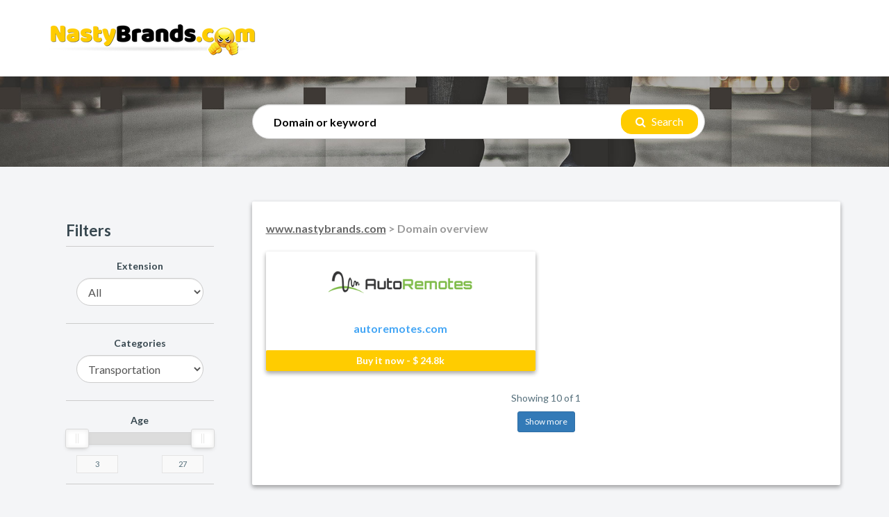

--- FILE ---
content_type: text/html; charset=UTF-8
request_url: http://nastybrands.com/search/category/transportation/
body_size: 4146
content:
  <!doctype html>
<html>

	<head>

		<meta charset="utf-8">
		<meta http-equiv="X-UA-Compatible" content="IE=edge">
		<meta name="viewport" content="width=device-width, initial-scale=1">
		<meta name="description" content="NastyBrands.com  - Find your brand name today!">
		<base href="http://nastybrands.com/">

				<link rel="icon" href="/img/favicon.ico">		
				
		<title>NastyBrands.com  - Find your brand name today! | www.nastybrands.com</title>

        <!-- Altcha -->
        <script async defer src="https://cdn.jsdelivr.net/gh/altcha-org/altcha/dist/altcha.min.js" type="module"></script>
        <link href="css/altcha.css" rel="stylesheet">

		<!-- jQuery -->	
		<!--<script src="https://code.jquery.com/jquery-2.0.2.min.js"></script>-->
		<script src="https://code.jquery.com/jquery-3.6.0.min.js" integrity="sha256-/xUj+3OJU5yExlq6GSYGSHk7tPXikynS7ogEvDej/m4=" crossorigin="anonymous"></script>
		
		<!-- Bootstrap -->
		<!-- Latest compiled and minified CSS -->
		<link rel="stylesheet" href="https://maxcdn.bootstrapcdn.com/bootstrap/3.3.7/css/bootstrap.min.css" integrity="sha384-BVYiiSIFeK1dGmJRAkycuHAHRg32OmUcww7on3RYdg4Va+PmSTsz/K68vbdEjh4u" crossorigin="anonymous">

		<!-- Latest compiled and minified JavaScript -->
		<script src="https://maxcdn.bootstrapcdn.com/bootstrap/3.3.7/js/bootstrap.min.js" integrity="sha384-Tc5IQib027qvyjSMfHjOMaLkfuWVxZxUPnCJA7l2mCWNIpG9mGCD8wGNIcPD7Txa" crossorigin="anonymous"></script>

		<!-- Font-Awesome -->
		<link rel="stylesheet" href="https://maxcdn.bootstrapcdn.com/font-awesome/4.4.0/css/font-awesome.min.css">
		
		<!-- No UI slider -->
		<link href="http://nastybrands.com/css/nouislider.min.css" rel="stylesheet">
		<script src="http://nastybrands.com/js/nouislider.min.js"></script>
		
		<!-- wNumb number formatting -->
		<script src="http://nastybrands.com/js/wNumb.js"></script>

		<!-- Custom + Common Css -->
		<link rel="stylesheet" type="text/css" href="http://nastybrands.com/css/page_specific/efty_market_themes/borgen/style.css">
		<link rel="stylesheet" type="text/css" href="http://nastybrands.com/css/page_specific/efty_market_themes/loading_spinner.css">
		<link href='https://fonts.googleapis.com/css?family=Lato:400,700,900,100,300' rel='stylesheet' type='text/css'>

		<!--[if lt IE 9]>
		      <script src="https://oss.maxcdn.com/libs/html5shiv/3.7.0/html5shiv.js"></script>
		      <script src="https://oss.maxcdn.com/libs/respond.js/1.4.2/respond.min.js"></script>
		    <![endif]-->



        <!-- Efty infrastructure UA -->
        <script async src="https://www.googletagmanager.com/gtag/js?id=UA-51651642-1"></script>
        <script>
            window.dataLayer = window.dataLayer || [];
            function gtag(){dataLayer.push(arguments);}
            gtag('js', new Date());

            gtag('config', 'UA-51651642-1');
        </script>

        <!-- ./Efty infrastructure UA -->

        <!-- /Efty user GA4 / UA -->
                <!-- /Efty user GA4 / UA -->


		
		<script type="text/javascript" src="http://nastybrands.com/odf/js/odf.js"></script><script>Odf.set('website_base_url', 'http://nastybrands.com/');$(document).ready(function() {Odf.init();});</script>                     

	</head> <!-- EFTY MARKET THEME BORGEN -->
	
	<body>

		<div id="preloader">
			<div id="status">
				<div class="spinner">
				  <div class="spinner-wrapper">
					<div class="rotator">
					  <div class="inner-spin"></div>
					  <div class="inner-spin"></div>
					</div>
				  </div>
				</div>
			</div>
		</div>

		<style>
		
			/* Overrule CSS with custom colors from Efty user */
		
			.btn_search {
				background: #ffcc00;
				border-color: #ffcc00;
				color: #ffffff;
			}
			.my-btn {
				border-color: #ffcc00;
			}
			.buy-btn-list {
				background: #ffcc00;
				color: #ffffff;
			}
			@media screen and (max-width: 767px) {
				.table-responsive {
					margin-bottom: 0;
					border: 1px solid #ddd;
				}
			}
		
		</style>
		
				
		<script>
		
		// Process search / refining
		$( document ).ready(function() {
			
			// Process filter submit
			$( "button#filter_submit" ).on('click', function(item) {
			
				var form_inputs = $('#filter-form :input');
				var form_values = {};
				form_inputs.each(function() {
					form_values[this.name] = $(this).val();
				});
				
				// Convert js object towards URL paramater
				form_values_for_url = JSON.stringify(form_values);
				
				// OLD STYLE PAGING
				//Odf.ajax.get('http://www.nastybrands.com/ajax/market_themes/domain_overview_tiles/filters/'+form_values_for_url+'/user_id/2518/offset/10/keyword//', '#domain_list_body', { });
				
				$.get( 'http://nastybrands.com/ajax/market_themes/domain_overview_tiles/filters/'+form_values_for_url+'/user_id/2518/offset/init/keyword//', function( data ) {
				  
				  $("#domain_list_body").empty();
				  $( data ).appendTo( "#domain_list_body" );
				  
				});
			
			});
			
			// Initiate first
			$( "button#filter_submit" ).click();
		
		
		});		
		
		</script>
		
		<!-- Header Section Started -->
		<header>
			<div class="container">
				<div class="row">
					<div class="col-md-4 col-sm-4 col-xs-5">
													<a href="http://www.nastybrands.com"><img src="https://files.efty.com/market/uploads/logo/ac9fff005187c13ffec7887aa85383fc.png" class="img-responsive"></a>
											</div>
					<div class="col-md-8 col-sm-8 col-xs-7">
											</div>
				</div>
			</div>	
		</header>
		<!-- Header Collapsed -->		
	

		<section class="search_result" style="background:url(img/efty_market_themes/background/large/4.jpg) center center no-repeat;background-size: cover;">
			<div class="container">
				<div class="row">
					<div class="col-md-3 search-tx">
						<h1>&nbsp;</h1>
					</div>
					
					<div class="col-md-7">

						<form action="/search/" method="get">
							<div class="form-group">
								<input type="text" class="form-control" placeholder="Domain or keyword" aria-describedby="basic-addon2" name="keyword" value="">
								<button type="submit" class="btn btn_search"><i class="fa fa-search" aria-hidden="true"></i> Search</button>
							</div>
						</form>
					</div>
					
				</div>
			</div>
		</section>

		<section class="search_body">
			<div class="">
				<div class="container">
					<div class="row">
						<div class="col-md-3">
							<div class="search_left space40">
								<form id="filter-form" method="post">
								
									<input type="hidden" name="portfolio_price_min" value="">
									<input type="hidden" name="portfolio_price_max" value="">
									
									<h3 class="main_title">Filters</h3>
									<div class="border_bottom"></div>
									<div class="clearfix"></div>
									<div class="col-sm-12 col-xs-12 text-center">
										<h4 class="cate_title">Extension</h4>
										<select class="form-control" name="form-extensions" onchange="$('button#filter_submit').click();">
											<option value="all">All</option>
																							<option value="com">.com</option>
																								<option value="net">.net</option>
																								<option value="org">.org</option>
																						</select>
									</div>
									
									<div class="clearfix"></div>
									<div class="border_bottom"></div>
									
									<div class="col-sm-12 col-xs-12 text-center">
										<h4 class="cate_title">Categories</h4>
										<select class="form-control" name="form-categories" onchange="$('button#filter_submit').click();">
											<option value="all">All</option>
																							<option value="Brandable">Brandable</option>
																								<option value="Computers & Technology">Computers & Technology</option>
																								<option value="Food & Drinks">Food & Drinks</option>
																								<option value="Health">Health</option>
																								<option value="Home & Garden">Home & Garden</option>
																								<option value="Internet of Things (IoT)">Internet of Things (IoT)</option>
																								<option value="Other">Other</option>
																								<option value="Transportation" selected="selected">Transportation</option>
																						</select>
									</div>
									
									<div class="clearfix"></div>
									<div class="border_bottom"></div>
									
									<div class="col-sm-12 col-xs-12 text-center">
										<h4 class="cate_title">Age</h4>
										<div id="nouislider_age"></div>
										<div>
											<input name="age_val_min" type="text" id="age_val_min" class="slide_tip_min">
											<input name="age_val_max" type="text" id="age_val_max" class="slide_tip_max">
										</div>
									</div>
									
									<script>
										// Initialize slider
										var slider_age = document.getElementById('nouislider_age');
										
										noUiSlider.create(slider_age, {
											start: [ 3, 27 ],
											snap: false,
											connect: true,
											range: {
												'min': 3,
												'max': 27											},
											format: wNumb({
												decimals: 0
											}),
											
										});
										
										// Displaying the values
										var age_values = [
											document.getElementById('age_val_min'),
											document.getElementById('age_val_max')
										];

										slider_age.noUiSlider.on('update', function( values, handle ) {
											age_values[handle].value = values[handle];
										});

										slider_age.noUiSlider.on('change', function( values, handle ) {
											$('button#filter_submit').click();
										});
								
									</script>
									
									<div class="clearfix"></div>
									<div class="border_bottom"></div>

									<div class="col-sm-12 col-xs-12 text-center">
										<h4 class="cate_title">Length</h4>
										<div id="nouislider_length"></div>
										<div>
											<input name="length_val_min" type="text" id="length_val_min" class="slide_tip_min">
											<input name="length_val_max" type="text" id="length_val_max" class="slide_tip_max">
										</div>
									</div>
									
									<script>
										// Initialize slider
										var slider_length = document.getElementById('nouislider_length');
										
										noUiSlider.create(slider_length, {
											start: [ 4, 25 ],
											snap: false,
											connect: true,
											range: {
												'min': 4,
												'max': 25											},
											format: wNumb({
												decimals: 0
											})
										});
										
										// Displaying the values
										var length_values = [
											document.getElementById('length_val_min'),
											document.getElementById('length_val_max')
										];

										slider_length.noUiSlider.on('update', function( values, handle ) {
											length_values[handle].value = values[handle];
										});

										slider_length.noUiSlider.on('change', function( values, handle ) {
											$('button#filter_submit').click();
										});
								
									</script>
									
									<div class="clearfix"></div>
									<div class="border_bottom"></div>
									
									<div class="text-center">
										<button type="button" class="btn btn_search" id="filter_submit"><i class="fa fa-search" aria-hidden="true"></i> search</button>
									</div>
									
									<div class="clearfix"></div>
									
								</form>
							</div>
						</div>
						<div class="col-md-9">
							<div class="result_main_box">
								<h3 class="main_title crummer"><a href="http://www.nastybrands.com" title="www.nastybrands.com">www.nastybrands.com</a> > Domain overview</h3>
								
								<div id="domain_list_body">
								</div>
								
							</div>
						</div>
					</div>
					<div class="row space70"></div>
				</div>
			</div>
		</section>

		<footer>
			<div class="container">
				<div class="row">
									<div class="col-md-12 text-center ">
					<a href="https://www.efty.com/" title="Software for domainers" target="_blank">
                        <p style="font-weight:bold;font-size:120%;">Powered by</p>
						<img src="https://app.efty.com/assets/images/logo_blue.png" style="max-width:180px;">
					</a>
				</div>
									<div class="col-md-12 text-center">
						
						<a href="/contact/" title="Contact">
							Contact
						</a>
											</div>
				</div>
			</div>
		</footer>
		
		
		<script>
			
			// Show preloader when Escrow BIN button is pressed
			$( document ).ready(function() {
	   
				$( '[class*="escrow_pay"], input[type="submit"], [class*="dan"]' ).click(function() {
					$('div#preloader').show();
					$('div#preloader').fadeTo( 0, 0.8);
					$('div#preloader #status').show();
				});
				
				$( document ).ajaxComplete(function() {
					$('div#preloader').hide();
					$('div#preloader #status').hide();
				});
				
			});
		
		</script>

	

		
			</body>

</html>

--- FILE ---
content_type: text/html; charset=UTF-8
request_url: http://nastybrands.com/ajax/market_themes/domain_overview_tiles/filters/%7B%22portfolio_price_min%22:%22%22,%22portfolio_price_max%22:%22%22,%22form-extensions%22:%22all%22,%22form-categories%22:%22Transportation%22,%22age_val_min%22:%223%22,%22age_val_max%22:%2227%22,%22length_val_min%22:%224%22,%22length_val_max%22:%2225%22,%22%22:%22%22%7D/user_id/2518/offset/init/keyword//
body_size: 1029
content:
   		
<script>

// Process search / refining
$( document ).ready(function() {
	
	$( "a#more_content_btn" ).off().on('click', function(item) {
	
		$( "a#more_content_btn" ).unbind( "click" );
		
		// Kill current paging HTML
		$('div#paging-cont').remove();
		
		// Get next domains and add to HTML
		$.get( 'http://nastybrands.com/ajax/market_themes/domain_overview_tiles/user_id/2518/offset/10/filters/%7B%22portfolio_price_min%22:%22%22,%22portfolio_price_max%22:%22%22,%22form-extensions%22:%22all%22,%22form-categories%22:%22Transportation%22,%22age_val_min%22:%223%22,%22age_val_max%22:%2227%22,%22length_val_min%22:%224%22,%22length_val_max%22:%2225%22,%22%22:%22%22%7D/keyword//', function( data ) {
		  
		  $( data ).appendTo( "#domain_list_body" );
		  
		});

		return false;
	});
	
	$(window).scroll(function() {
	   if($(window).scrollTop() + $(window).height() == $(document).height()) {
		   $( "a#more_content_btn" ).click();
	   }
	});
	
});		

</script>

<div class="flux-cont">

	<div id="dummy_div"></div>
	<div class="row">
						<div class="col-md-6">
					<div class="white-box text-center">
						<!-- LOGO -->
						<div class="list-logo vertical-center">
														<a href="http://nastybrands.com/domain/autoremotes.com/" title="autoremotes.com">
							
								<img src="https://files.efty.com/market/uploads/domain/c9d19b345870476c2d27cfdb9179cdae.png" class="img-responsive center-block">
								
							</a>
													</div>
						
						<!-- Link to domain -->
						<a href="http://nastybrands.com/domain/autoremotes.com/" title="autoremotes.com" class="brand">autoremotes.com</a>
						
						<!-- Price and Buy it Now / Make offer button -->
						<div class="row-roll">
							
														
								<div>
																	
									<a href="https://www.efty.com/market/buy_it_now/domain/hcxq/" class="btn buy-btn-list" role="button">Buy it now - $ 24.8k</a>
																	</div>
																
						</div>
						
					</div>
				</div>
					</div>
	
		<div class="text-center" id="paging-cont">
		<p>Showing 10 of 1</p>
		<a href="/search/offset/10/" id="more_content_btn" class="btn btn-sm btn-primary" title="Show more">Show more</a><br><br><br>
	</div>
	
</div>